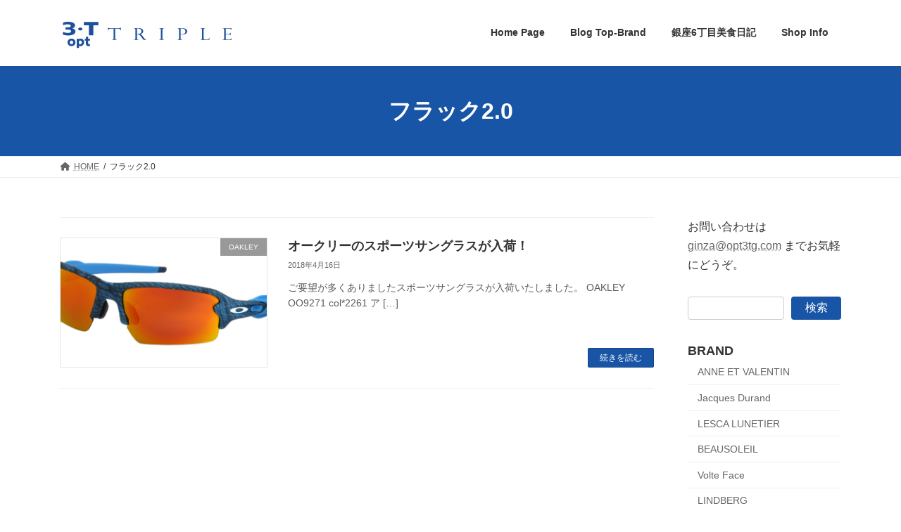

--- FILE ---
content_type: text/html; charset=UTF-8
request_url: https://blog3t.com/tag/%E3%83%95%E3%83%A9%E3%83%83%E3%82%AF2-0
body_size: 14212
content:
<!DOCTYPE html>
<html lang="ja">
<head>
<meta charset="utf-8">
<meta http-equiv="X-UA-Compatible" content="IE=edge">
<meta name="viewport" content="width=device-width, initial-scale=1">
<!-- Google tag (gtag.js) --><script async src="https://www.googletagmanager.com/gtag/js?id=G-ZPBS9RMYSD"></script><script>window.dataLayer = window.dataLayer || [];function gtag(){dataLayer.push(arguments);}gtag('js', new Date());gtag('config', 'G-ZPBS9RMYSD');</script>
<title>フラック2.0 | 3T TRIPLE BLOG*東京銀座のメガネ店</title>
<meta name='robots' content='max-image-preview:large' />
	<style>img:is([sizes="auto" i], [sizes^="auto," i]) { contain-intrinsic-size: 3000px 1500px }</style>
	<link rel="alternate" type="application/rss+xml" title="3T TRIPLE BLOG*東京銀座のメガネ店 &raquo; フィード" href="https://blog3t.com/feed" />
<link rel="alternate" type="application/rss+xml" title="3T TRIPLE BLOG*東京銀座のメガネ店 &raquo; コメントフィード" href="https://blog3t.com/comments/feed" />
<link rel="alternate" type="application/rss+xml" title="3T TRIPLE BLOG*東京銀座のメガネ店 &raquo; フラック2.0 タグのフィード" href="https://blog3t.com/tag/%e3%83%95%e3%83%a9%e3%83%83%e3%82%af2-0/feed" />
<meta name="description" content="フラック2.0 について 3T TRIPLE BLOG*東京銀座のメガネ店 東京銀座の眼鏡店トリプル銀座のブログ。最新入荷情報、銀座のグルメ情報を掲載、オシャレなメガネを銀座より発信" /><script type="text/javascript">
/* <![CDATA[ */
window._wpemojiSettings = {"baseUrl":"https:\/\/s.w.org\/images\/core\/emoji\/16.0.1\/72x72\/","ext":".png","svgUrl":"https:\/\/s.w.org\/images\/core\/emoji\/16.0.1\/svg\/","svgExt":".svg","source":{"concatemoji":"https:\/\/blog3t.com\/wp-includes\/js\/wp-emoji-release.min.js?ver=6.8.3"}};
/*! This file is auto-generated */
!function(s,n){var o,i,e;function c(e){try{var t={supportTests:e,timestamp:(new Date).valueOf()};sessionStorage.setItem(o,JSON.stringify(t))}catch(e){}}function p(e,t,n){e.clearRect(0,0,e.canvas.width,e.canvas.height),e.fillText(t,0,0);var t=new Uint32Array(e.getImageData(0,0,e.canvas.width,e.canvas.height).data),a=(e.clearRect(0,0,e.canvas.width,e.canvas.height),e.fillText(n,0,0),new Uint32Array(e.getImageData(0,0,e.canvas.width,e.canvas.height).data));return t.every(function(e,t){return e===a[t]})}function u(e,t){e.clearRect(0,0,e.canvas.width,e.canvas.height),e.fillText(t,0,0);for(var n=e.getImageData(16,16,1,1),a=0;a<n.data.length;a++)if(0!==n.data[a])return!1;return!0}function f(e,t,n,a){switch(t){case"flag":return n(e,"\ud83c\udff3\ufe0f\u200d\u26a7\ufe0f","\ud83c\udff3\ufe0f\u200b\u26a7\ufe0f")?!1:!n(e,"\ud83c\udde8\ud83c\uddf6","\ud83c\udde8\u200b\ud83c\uddf6")&&!n(e,"\ud83c\udff4\udb40\udc67\udb40\udc62\udb40\udc65\udb40\udc6e\udb40\udc67\udb40\udc7f","\ud83c\udff4\u200b\udb40\udc67\u200b\udb40\udc62\u200b\udb40\udc65\u200b\udb40\udc6e\u200b\udb40\udc67\u200b\udb40\udc7f");case"emoji":return!a(e,"\ud83e\udedf")}return!1}function g(e,t,n,a){var r="undefined"!=typeof WorkerGlobalScope&&self instanceof WorkerGlobalScope?new OffscreenCanvas(300,150):s.createElement("canvas"),o=r.getContext("2d",{willReadFrequently:!0}),i=(o.textBaseline="top",o.font="600 32px Arial",{});return e.forEach(function(e){i[e]=t(o,e,n,a)}),i}function t(e){var t=s.createElement("script");t.src=e,t.defer=!0,s.head.appendChild(t)}"undefined"!=typeof Promise&&(o="wpEmojiSettingsSupports",i=["flag","emoji"],n.supports={everything:!0,everythingExceptFlag:!0},e=new Promise(function(e){s.addEventListener("DOMContentLoaded",e,{once:!0})}),new Promise(function(t){var n=function(){try{var e=JSON.parse(sessionStorage.getItem(o));if("object"==typeof e&&"number"==typeof e.timestamp&&(new Date).valueOf()<e.timestamp+604800&&"object"==typeof e.supportTests)return e.supportTests}catch(e){}return null}();if(!n){if("undefined"!=typeof Worker&&"undefined"!=typeof OffscreenCanvas&&"undefined"!=typeof URL&&URL.createObjectURL&&"undefined"!=typeof Blob)try{var e="postMessage("+g.toString()+"("+[JSON.stringify(i),f.toString(),p.toString(),u.toString()].join(",")+"));",a=new Blob([e],{type:"text/javascript"}),r=new Worker(URL.createObjectURL(a),{name:"wpTestEmojiSupports"});return void(r.onmessage=function(e){c(n=e.data),r.terminate(),t(n)})}catch(e){}c(n=g(i,f,p,u))}t(n)}).then(function(e){for(var t in e)n.supports[t]=e[t],n.supports.everything=n.supports.everything&&n.supports[t],"flag"!==t&&(n.supports.everythingExceptFlag=n.supports.everythingExceptFlag&&n.supports[t]);n.supports.everythingExceptFlag=n.supports.everythingExceptFlag&&!n.supports.flag,n.DOMReady=!1,n.readyCallback=function(){n.DOMReady=!0}}).then(function(){return e}).then(function(){var e;n.supports.everything||(n.readyCallback(),(e=n.source||{}).concatemoji?t(e.concatemoji):e.wpemoji&&e.twemoji&&(t(e.twemoji),t(e.wpemoji)))}))}((window,document),window._wpemojiSettings);
/* ]]> */
</script>
<link rel='stylesheet' id='vkExUnit_common_style-css' href='https://blog3t.com/wp-content/plugins/vk-all-in-one-expansion-unit/assets/css/vkExUnit_style.css?ver=9.112.0.1' type='text/css' media='all' />
<style id='vkExUnit_common_style-inline-css' type='text/css'>
:root {--ver_page_top_button_url:url(https://blog3t.com/wp-content/plugins/vk-all-in-one-expansion-unit/assets/images/to-top-btn-icon.svg);}@font-face {font-weight: normal;font-style: normal;font-family: "vk_sns";src: url("https://blog3t.com/wp-content/plugins/vk-all-in-one-expansion-unit/inc/sns/icons/fonts/vk_sns.eot?-bq20cj");src: url("https://blog3t.com/wp-content/plugins/vk-all-in-one-expansion-unit/inc/sns/icons/fonts/vk_sns.eot?#iefix-bq20cj") format("embedded-opentype"),url("https://blog3t.com/wp-content/plugins/vk-all-in-one-expansion-unit/inc/sns/icons/fonts/vk_sns.woff?-bq20cj") format("woff"),url("https://blog3t.com/wp-content/plugins/vk-all-in-one-expansion-unit/inc/sns/icons/fonts/vk_sns.ttf?-bq20cj") format("truetype"),url("https://blog3t.com/wp-content/plugins/vk-all-in-one-expansion-unit/inc/sns/icons/fonts/vk_sns.svg?-bq20cj#vk_sns") format("svg");}
</style>
<style id='wp-emoji-styles-inline-css' type='text/css'>

	img.wp-smiley, img.emoji {
		display: inline !important;
		border: none !important;
		box-shadow: none !important;
		height: 1em !important;
		width: 1em !important;
		margin: 0 0.07em !important;
		vertical-align: -0.1em !important;
		background: none !important;
		padding: 0 !important;
	}
</style>
<link rel='stylesheet' id='wp-block-library-css' href='https://blog3t.com/wp-includes/css/dist/block-library/style.min.css?ver=6.8.3' type='text/css' media='all' />
<style id='wp-block-library-inline-css' type='text/css'>
/* VK Color Palettes */:root{ --vk-color-primary:#1955a6}:root .has-vk-color-primary-color { color:var(--vk-color-primary); }:root .has-vk-color-primary-background-color { background-color:var(--vk-color-primary); }:root{ --vk-color-primary-dark:#144485}:root .has-vk-color-primary-dark-color { color:var(--vk-color-primary-dark); }:root .has-vk-color-primary-dark-background-color { background-color:var(--vk-color-primary-dark); }:root{ --vk-color-primary-vivid:#1c5eb7}:root .has-vk-color-primary-vivid-color { color:var(--vk-color-primary-vivid); }:root .has-vk-color-primary-vivid-background-color { background-color:var(--vk-color-primary-vivid); }
</style>
<style id='classic-theme-styles-inline-css' type='text/css'>
/*! This file is auto-generated */
.wp-block-button__link{color:#fff;background-color:#32373c;border-radius:9999px;box-shadow:none;text-decoration:none;padding:calc(.667em + 2px) calc(1.333em + 2px);font-size:1.125em}.wp-block-file__button{background:#32373c;color:#fff;text-decoration:none}
</style>
<style id='global-styles-inline-css' type='text/css'>
:root{--wp--preset--aspect-ratio--square: 1;--wp--preset--aspect-ratio--4-3: 4/3;--wp--preset--aspect-ratio--3-4: 3/4;--wp--preset--aspect-ratio--3-2: 3/2;--wp--preset--aspect-ratio--2-3: 2/3;--wp--preset--aspect-ratio--16-9: 16/9;--wp--preset--aspect-ratio--9-16: 9/16;--wp--preset--color--black: #000000;--wp--preset--color--cyan-bluish-gray: #abb8c3;--wp--preset--color--white: #ffffff;--wp--preset--color--pale-pink: #f78da7;--wp--preset--color--vivid-red: #cf2e2e;--wp--preset--color--luminous-vivid-orange: #ff6900;--wp--preset--color--luminous-vivid-amber: #fcb900;--wp--preset--color--light-green-cyan: #7bdcb5;--wp--preset--color--vivid-green-cyan: #00d084;--wp--preset--color--pale-cyan-blue: #8ed1fc;--wp--preset--color--vivid-cyan-blue: #0693e3;--wp--preset--color--vivid-purple: #9b51e0;--wp--preset--gradient--vivid-cyan-blue-to-vivid-purple: linear-gradient(135deg,rgba(6,147,227,1) 0%,rgb(155,81,224) 100%);--wp--preset--gradient--light-green-cyan-to-vivid-green-cyan: linear-gradient(135deg,rgb(122,220,180) 0%,rgb(0,208,130) 100%);--wp--preset--gradient--luminous-vivid-amber-to-luminous-vivid-orange: linear-gradient(135deg,rgba(252,185,0,1) 0%,rgba(255,105,0,1) 100%);--wp--preset--gradient--luminous-vivid-orange-to-vivid-red: linear-gradient(135deg,rgba(255,105,0,1) 0%,rgb(207,46,46) 100%);--wp--preset--gradient--very-light-gray-to-cyan-bluish-gray: linear-gradient(135deg,rgb(238,238,238) 0%,rgb(169,184,195) 100%);--wp--preset--gradient--cool-to-warm-spectrum: linear-gradient(135deg,rgb(74,234,220) 0%,rgb(151,120,209) 20%,rgb(207,42,186) 40%,rgb(238,44,130) 60%,rgb(251,105,98) 80%,rgb(254,248,76) 100%);--wp--preset--gradient--blush-light-purple: linear-gradient(135deg,rgb(255,206,236) 0%,rgb(152,150,240) 100%);--wp--preset--gradient--blush-bordeaux: linear-gradient(135deg,rgb(254,205,165) 0%,rgb(254,45,45) 50%,rgb(107,0,62) 100%);--wp--preset--gradient--luminous-dusk: linear-gradient(135deg,rgb(255,203,112) 0%,rgb(199,81,192) 50%,rgb(65,88,208) 100%);--wp--preset--gradient--pale-ocean: linear-gradient(135deg,rgb(255,245,203) 0%,rgb(182,227,212) 50%,rgb(51,167,181) 100%);--wp--preset--gradient--electric-grass: linear-gradient(135deg,rgb(202,248,128) 0%,rgb(113,206,126) 100%);--wp--preset--gradient--midnight: linear-gradient(135deg,rgb(2,3,129) 0%,rgb(40,116,252) 100%);--wp--preset--gradient--vivid-green-cyan-to-vivid-cyan-blue: linear-gradient(135deg,rgba(0,208,132,1) 0%,rgba(6,147,227,1) 100%);--wp--preset--font-size--small: 14px;--wp--preset--font-size--medium: 20px;--wp--preset--font-size--large: 24px;--wp--preset--font-size--x-large: 42px;--wp--preset--font-size--regular: 16px;--wp--preset--font-size--huge: 36px;--wp--preset--spacing--20: 0.44rem;--wp--preset--spacing--30: 0.67rem;--wp--preset--spacing--40: 1rem;--wp--preset--spacing--50: 1.5rem;--wp--preset--spacing--60: 2.25rem;--wp--preset--spacing--70: 3.38rem;--wp--preset--spacing--80: 5.06rem;--wp--preset--shadow--natural: 6px 6px 9px rgba(0, 0, 0, 0.2);--wp--preset--shadow--deep: 12px 12px 50px rgba(0, 0, 0, 0.4);--wp--preset--shadow--sharp: 6px 6px 0px rgba(0, 0, 0, 0.2);--wp--preset--shadow--outlined: 6px 6px 0px -3px rgba(255, 255, 255, 1), 6px 6px rgba(0, 0, 0, 1);--wp--preset--shadow--crisp: 6px 6px 0px rgba(0, 0, 0, 1);}:where(.is-layout-flex){gap: 0.5em;}:where(.is-layout-grid){gap: 0.5em;}body .is-layout-flex{display: flex;}.is-layout-flex{flex-wrap: wrap;align-items: center;}.is-layout-flex > :is(*, div){margin: 0;}body .is-layout-grid{display: grid;}.is-layout-grid > :is(*, div){margin: 0;}:where(.wp-block-columns.is-layout-flex){gap: 2em;}:where(.wp-block-columns.is-layout-grid){gap: 2em;}:where(.wp-block-post-template.is-layout-flex){gap: 1.25em;}:where(.wp-block-post-template.is-layout-grid){gap: 1.25em;}.has-black-color{color: var(--wp--preset--color--black) !important;}.has-cyan-bluish-gray-color{color: var(--wp--preset--color--cyan-bluish-gray) !important;}.has-white-color{color: var(--wp--preset--color--white) !important;}.has-pale-pink-color{color: var(--wp--preset--color--pale-pink) !important;}.has-vivid-red-color{color: var(--wp--preset--color--vivid-red) !important;}.has-luminous-vivid-orange-color{color: var(--wp--preset--color--luminous-vivid-orange) !important;}.has-luminous-vivid-amber-color{color: var(--wp--preset--color--luminous-vivid-amber) !important;}.has-light-green-cyan-color{color: var(--wp--preset--color--light-green-cyan) !important;}.has-vivid-green-cyan-color{color: var(--wp--preset--color--vivid-green-cyan) !important;}.has-pale-cyan-blue-color{color: var(--wp--preset--color--pale-cyan-blue) !important;}.has-vivid-cyan-blue-color{color: var(--wp--preset--color--vivid-cyan-blue) !important;}.has-vivid-purple-color{color: var(--wp--preset--color--vivid-purple) !important;}.has-black-background-color{background-color: var(--wp--preset--color--black) !important;}.has-cyan-bluish-gray-background-color{background-color: var(--wp--preset--color--cyan-bluish-gray) !important;}.has-white-background-color{background-color: var(--wp--preset--color--white) !important;}.has-pale-pink-background-color{background-color: var(--wp--preset--color--pale-pink) !important;}.has-vivid-red-background-color{background-color: var(--wp--preset--color--vivid-red) !important;}.has-luminous-vivid-orange-background-color{background-color: var(--wp--preset--color--luminous-vivid-orange) !important;}.has-luminous-vivid-amber-background-color{background-color: var(--wp--preset--color--luminous-vivid-amber) !important;}.has-light-green-cyan-background-color{background-color: var(--wp--preset--color--light-green-cyan) !important;}.has-vivid-green-cyan-background-color{background-color: var(--wp--preset--color--vivid-green-cyan) !important;}.has-pale-cyan-blue-background-color{background-color: var(--wp--preset--color--pale-cyan-blue) !important;}.has-vivid-cyan-blue-background-color{background-color: var(--wp--preset--color--vivid-cyan-blue) !important;}.has-vivid-purple-background-color{background-color: var(--wp--preset--color--vivid-purple) !important;}.has-black-border-color{border-color: var(--wp--preset--color--black) !important;}.has-cyan-bluish-gray-border-color{border-color: var(--wp--preset--color--cyan-bluish-gray) !important;}.has-white-border-color{border-color: var(--wp--preset--color--white) !important;}.has-pale-pink-border-color{border-color: var(--wp--preset--color--pale-pink) !important;}.has-vivid-red-border-color{border-color: var(--wp--preset--color--vivid-red) !important;}.has-luminous-vivid-orange-border-color{border-color: var(--wp--preset--color--luminous-vivid-orange) !important;}.has-luminous-vivid-amber-border-color{border-color: var(--wp--preset--color--luminous-vivid-amber) !important;}.has-light-green-cyan-border-color{border-color: var(--wp--preset--color--light-green-cyan) !important;}.has-vivid-green-cyan-border-color{border-color: var(--wp--preset--color--vivid-green-cyan) !important;}.has-pale-cyan-blue-border-color{border-color: var(--wp--preset--color--pale-cyan-blue) !important;}.has-vivid-cyan-blue-border-color{border-color: var(--wp--preset--color--vivid-cyan-blue) !important;}.has-vivid-purple-border-color{border-color: var(--wp--preset--color--vivid-purple) !important;}.has-vivid-cyan-blue-to-vivid-purple-gradient-background{background: var(--wp--preset--gradient--vivid-cyan-blue-to-vivid-purple) !important;}.has-light-green-cyan-to-vivid-green-cyan-gradient-background{background: var(--wp--preset--gradient--light-green-cyan-to-vivid-green-cyan) !important;}.has-luminous-vivid-amber-to-luminous-vivid-orange-gradient-background{background: var(--wp--preset--gradient--luminous-vivid-amber-to-luminous-vivid-orange) !important;}.has-luminous-vivid-orange-to-vivid-red-gradient-background{background: var(--wp--preset--gradient--luminous-vivid-orange-to-vivid-red) !important;}.has-very-light-gray-to-cyan-bluish-gray-gradient-background{background: var(--wp--preset--gradient--very-light-gray-to-cyan-bluish-gray) !important;}.has-cool-to-warm-spectrum-gradient-background{background: var(--wp--preset--gradient--cool-to-warm-spectrum) !important;}.has-blush-light-purple-gradient-background{background: var(--wp--preset--gradient--blush-light-purple) !important;}.has-blush-bordeaux-gradient-background{background: var(--wp--preset--gradient--blush-bordeaux) !important;}.has-luminous-dusk-gradient-background{background: var(--wp--preset--gradient--luminous-dusk) !important;}.has-pale-ocean-gradient-background{background: var(--wp--preset--gradient--pale-ocean) !important;}.has-electric-grass-gradient-background{background: var(--wp--preset--gradient--electric-grass) !important;}.has-midnight-gradient-background{background: var(--wp--preset--gradient--midnight) !important;}.has-small-font-size{font-size: var(--wp--preset--font-size--small) !important;}.has-medium-font-size{font-size: var(--wp--preset--font-size--medium) !important;}.has-large-font-size{font-size: var(--wp--preset--font-size--large) !important;}.has-x-large-font-size{font-size: var(--wp--preset--font-size--x-large) !important;}
:where(.wp-block-post-template.is-layout-flex){gap: 1.25em;}:where(.wp-block-post-template.is-layout-grid){gap: 1.25em;}
:where(.wp-block-columns.is-layout-flex){gap: 2em;}:where(.wp-block-columns.is-layout-grid){gap: 2em;}
:root :where(.wp-block-pullquote){font-size: 1.5em;line-height: 1.6;}
</style>
<link rel='stylesheet' id='contact-form-7-css' href='https://blog3t.com/wp-content/plugins/contact-form-7/includes/css/styles.css?ver=6.1.1' type='text/css' media='all' />
<link rel='stylesheet' id='lightning-common-style-css' href='https://blog3t.com/wp-content/themes/lightning/_g3/assets/css/style.css?ver=15.30.0' type='text/css' media='all' />
<style id='lightning-common-style-inline-css' type='text/css'>
/* Lightning */:root {--vk-color-primary:#1955a6;--vk-color-primary-dark:#144485;--vk-color-primary-vivid:#1c5eb7;--g_nav_main_acc_icon_open_url:url(https://blog3t.com/wp-content/themes/lightning/_g3/inc/vk-mobile-nav/package/images/vk-menu-acc-icon-open-black.svg);--g_nav_main_acc_icon_close_url: url(https://blog3t.com/wp-content/themes/lightning/_g3/inc/vk-mobile-nav/package/images/vk-menu-close-black.svg);--g_nav_sub_acc_icon_open_url: url(https://blog3t.com/wp-content/themes/lightning/_g3/inc/vk-mobile-nav/package/images/vk-menu-acc-icon-open-white.svg);--g_nav_sub_acc_icon_close_url: url(https://blog3t.com/wp-content/themes/lightning/_g3/inc/vk-mobile-nav/package/images/vk-menu-close-white.svg);}
:root{--swiper-navigation-color: #fff;}
html{scroll-padding-top:var(--vk-size-admin-bar);}
/* vk-mobile-nav */:root {--vk-mobile-nav-menu-btn-bg-src: url("https://blog3t.com/wp-content/themes/lightning/_g3/inc/vk-mobile-nav/package/images/vk-menu-btn-black.svg");--vk-mobile-nav-menu-btn-close-bg-src: url("https://blog3t.com/wp-content/themes/lightning/_g3/inc/vk-mobile-nav/package/images/vk-menu-close-black.svg");--vk-menu-acc-icon-open-black-bg-src: url("https://blog3t.com/wp-content/themes/lightning/_g3/inc/vk-mobile-nav/package/images/vk-menu-acc-icon-open-black.svg");--vk-menu-acc-icon-open-white-bg-src: url("https://blog3t.com/wp-content/themes/lightning/_g3/inc/vk-mobile-nav/package/images/vk-menu-acc-icon-open-white.svg");--vk-menu-acc-icon-close-black-bg-src: url("https://blog3t.com/wp-content/themes/lightning/_g3/inc/vk-mobile-nav/package/images/vk-menu-close-black.svg");--vk-menu-acc-icon-close-white-bg-src: url("https://blog3t.com/wp-content/themes/lightning/_g3/inc/vk-mobile-nav/package/images/vk-menu-close-white.svg");}
</style>
<link rel='stylesheet' id='lightning-design-style-css' href='https://blog3t.com/wp-content/themes/lightning/_g3/design-skin/origin3/css/style.css?ver=15.30.0' type='text/css' media='all' />
<style id='lightning-design-style-inline-css' type='text/css'>
.tagcloud a:before { font-family: "Font Awesome 5 Free";content: "\f02b";font-weight: bold; }
</style>
<link rel='stylesheet' id='vk-swiper-style-css' href='https://blog3t.com/wp-content/themes/lightning/vendor/vektor-inc/vk-swiper/src/assets/css/swiper-bundle.min.css?ver=11.0.2' type='text/css' media='all' />
<link rel='stylesheet' id='vk-blog-card-css' href='https://blog3t.com/wp-content/themes/lightning/_g3/inc/vk-wp-oembed-blog-card/package/css/blog-card.css?ver=6.8.3' type='text/css' media='all' />
<link rel='stylesheet' id='veu-cta-css' href='https://blog3t.com/wp-content/plugins/vk-all-in-one-expansion-unit/inc/call-to-action/package/assets/css/style.css?ver=9.112.0.1' type='text/css' media='all' />
<link rel='stylesheet' id='lightning-theme-style-css' href='https://blog3t.com/wp-content/themes/lightning/style.css?ver=15.30.0' type='text/css' media='all' />
<link rel='stylesheet' id='vk-font-awesome-css' href='https://blog3t.com/wp-content/themes/lightning/vendor/vektor-inc/font-awesome-versions/src/versions/6/css/all.min.css?ver=6.4.2' type='text/css' media='all' />
<link rel='stylesheet' id='slb_core-css' href='https://blog3t.com/wp-content/plugins/simple-lightbox/client/css/app.css?ver=2.9.4' type='text/css' media='all' />
<link rel="https://api.w.org/" href="https://blog3t.com/wp-json/" /><link rel="alternate" title="JSON" type="application/json" href="https://blog3t.com/wp-json/wp/v2/tags/3337" /><link rel="EditURI" type="application/rsd+xml" title="RSD" href="https://blog3t.com/xmlrpc.php?rsd" />
<meta name="generator" content="WordPress 6.8.3" />
<!-- [ VK All in One Expansion Unit OGP ] -->
<meta property="og:site_name" content="3T TRIPLE BLOG*東京銀座のメガネ店" />
<meta property="og:url" content="https://blog3t.com/oakley180416" />
<meta property="og:title" content="フラック2.0 | 3T TRIPLE BLOG*東京銀座のメガネ店" />
<meta property="og:description" content="フラック2.0 について 3T TRIPLE BLOG*東京銀座のメガネ店 東京銀座の眼鏡店トリプル銀座のブログ。最新入荷情報、銀座のグルメ情報を掲載、オシャレなメガネを銀座より発信" />
<meta property="og:type" content="article" />
<!-- [ / VK All in One Expansion Unit OGP ] -->
<!-- [ VK All in One Expansion Unit twitter card ] -->
<meta name="twitter:card" content="summary_large_image">
<meta name="twitter:description" content="フラック2.0 について 3T TRIPLE BLOG*東京銀座のメガネ店 東京銀座の眼鏡店トリプル銀座のブログ。最新入荷情報、銀座のグルメ情報を掲載、オシャレなメガネを銀座より発信">
<meta name="twitter:title" content="フラック2.0 | 3T TRIPLE BLOG*東京銀座のメガネ店">
<meta name="twitter:url" content="https://blog3t.com/oakley180416">
	<meta name="twitter:domain" content="blog3t.com">
	<!-- [ / VK All in One Expansion Unit twitter card ] -->
	<link rel="icon" href="https://blog3t.com/images/cropped-4-5-32x32.jpg" sizes="32x32" />
<link rel="icon" href="https://blog3t.com/images/cropped-4-5-192x192.jpg" sizes="192x192" />
<link rel="apple-touch-icon" href="https://blog3t.com/images/cropped-4-5-180x180.jpg" />
<meta name="msapplication-TileImage" content="https://blog3t.com/images/cropped-4-5-270x270.jpg" />
		<style type="text/css">/* VK CSS Customize */.single .page-header{display:none;}body, html{font-family:'ヒラギノ角ゴ ProN','Hiragino Kaku Gothic ProN','メイリオ',Meiryo,'ＭＳ Ｐゴシック','MS PGothic', sans-serif;}div.entry-body span.vk_button_link_txt{padding-top:60px;font-size:1.1em!important;}div.wp-block-column{margin:0 6px 6px 0;}p.vk_button_link_subCaption{padding-top:60px;}h1.entry-title{font-size:1.2em;}h2, h3{font-size:1.2em;}h3.ltg-slide-text-title{font-size:1.1em;font-weight:bold;color:#1955A6!important;}.ltg-slide-text-caption{font-size:0.9em;width:350px;}.media .media-left{width:100%!important;}.relatedPosts_item .media-left{width:128px!important;}@media (min-width:970px){.main-section--col--two{width:76%;}.sub-section--col--two{width:calc(24% - 3em);}h3.ltg-slide-text-title{margin-left:20px;}.ltg-slide-text-caption{width:580px;margin-left:20px;}.media .postList_thumbnail{width:25%!important;}}/* End VK CSS Customize */</style>
			</head>
<body class="archive tag tag-2-0 tag-3337 wp-embed-responsive wp-theme-lightning device-pc fa_v6_css post-type-post">
<a class="skip-link screen-reader-text" href="#main">コンテンツへスキップ</a>
<a class="skip-link screen-reader-text" href="#vk-mobile-nav">ナビゲーションに移動</a>

<header id="site-header" class="site-header site-header--layout--nav-float">
		<div id="site-header-container" class="site-header-container container">

				<div class="site-header-logo">
		<a href="https://blog3t.com/">
			<span><img src="https://blog3t.com/images/triple_logo.gif" alt="3T TRIPLE BLOG*東京銀座のメガネ店" /></span>
		</a>
		</div>

		
		<nav id="global-nav" class="global-nav global-nav--layout--float-right"><ul id="menu-main-menu" class="menu vk-menu-acc global-nav-list nav"><li id="menu-item-1329" class="menu-item menu-item-type-custom menu-item-object-custom"><a target="_blank" href="https://www.opt3t.com"><strong class="global-nav-name">Home Page</strong></a></li>
<li id="menu-item-1335" class="menu-item menu-item-type-custom menu-item-object-custom menu-item-home menu-item-has-children"><a href="https://blog3t.com/"><strong class="global-nav-name">Blog Top-Brand</strong></a>
<ul class="sub-menu">
	<li id="menu-item-36071" class="menu-item menu-item-type-taxonomy menu-item-object-category"><a href="https://blog3t.com/anne_et_valentin">Anne et Valentin</a></li>
	<li id="menu-item-36075" class="menu-item menu-item-type-taxonomy menu-item-object-category"><a href="https://blog3t.com/jacques_durand">Jacques Durand</a></li>
	<li id="menu-item-36076" class="menu-item menu-item-type-taxonomy menu-item-object-category"><a href="https://blog3t.com/lescalunetier">LESCA LUNETIER</a></li>
	<li id="menu-item-36106" class="menu-item menu-item-type-taxonomy menu-item-object-category"><a href="https://blog3t.com/beausoleil">BEAUSOLEIL</a></li>
	<li id="menu-item-36101" class="menu-item menu-item-type-taxonomy menu-item-object-category"><a href="https://blog3t.com/volte_face">Volte Face</a></li>
	<li id="menu-item-36073" class="menu-item menu-item-type-taxonomy menu-item-object-category"><a href="https://blog3t.com/mykita">MYKITA</a></li>
	<li id="menu-item-36074" class="menu-item menu-item-type-taxonomy menu-item-object-category"><a href="https://blog3t.com/lunor">Lunor</a></li>
	<li id="menu-item-36079" class="menu-item menu-item-type-taxonomy menu-item-object-category"><a href="https://blog3t.com/linda-farrow">LINDA FARROW</a></li>
	<li id="menu-item-36077" class="menu-item menu-item-type-taxonomy menu-item-object-category"><a href="https://blog3t.com/cutlerandgross">CUTLER AND GORSS</a></li>
	<li id="menu-item-36087" class="menu-item menu-item-type-taxonomy menu-item-object-category"><a href="https://blog3t.com/tavat-eyewear">TAVAT EYEWEAR</a></li>
	<li id="menu-item-36194" class="menu-item menu-item-type-taxonomy menu-item-object-category"><a href="https://blog3t.com/albert-imstein">Albert I'mStein</a></li>
	<li id="menu-item-36083" class="menu-item menu-item-type-taxonomy menu-item-object-category"><a href="https://blog3t.com/tartoptical">Tart Optical</a></li>
	<li id="menu-item-36078" class="menu-item menu-item-type-taxonomy menu-item-object-category"><a href="https://blog3t.com/thom-browne">Thom Browne</a></li>
	<li id="menu-item-36100" class="menu-item menu-item-type-taxonomy menu-item-object-category"><a href="https://blog3t.com/glco">Garrett Leight</a></li>
	<li id="menu-item-36099" class="menu-item menu-item-type-taxonomy menu-item-object-category"><a href="https://blog3t.com/blakekuwahara">BLAKE KUWAHARA</a></li>
	<li id="menu-item-36105" class="menu-item menu-item-type-taxonomy menu-item-object-category"><a href="https://blog3t.com/bevel">BEVEL</a></li>
	<li id="menu-item-36072" class="menu-item menu-item-type-taxonomy menu-item-object-category"><a href="https://blog3t.com/robert_marc">ROBERT MARC NYC</a></li>
	<li id="menu-item-36102" class="menu-item menu-item-type-taxonomy menu-item-object-category"><a href="https://blog3t.com/komorebieyewear">Komorebi Eyewear</a></li>
	<li id="menu-item-36103" class="menu-item menu-item-type-taxonomy menu-item-object-category"><a href="https://blog3t.com/michel_henau">HENAU</a></li>
	<li id="menu-item-36081" class="menu-item menu-item-type-taxonomy menu-item-object-category"><a href="https://blog3t.com/yellows-plus">Yellows Plus</a></li>
	<li id="menu-item-36082" class="menu-item menu-item-type-taxonomy menu-item-object-category"><a href="https://blog3t.com/eyevan7285">EYEVAN7285</a></li>
	<li id="menu-item-36095" class="menu-item menu-item-type-taxonomy menu-item-object-category"><a href="https://blog3t.com/eyevan">EYEVAN</a></li>
	<li id="menu-item-36098" class="menu-item menu-item-type-taxonomy menu-item-object-category"><a href="https://blog3t.com/factory900retro">FACTORY900 RETRO</a></li>
	<li id="menu-item-36092" class="menu-item menu-item-type-taxonomy menu-item-object-category"><a href="https://blog3t.com/factory900">FACTORY900</a></li>
	<li id="menu-item-36104" class="menu-item menu-item-type-taxonomy menu-item-object-category"><a href="https://blog3t.com/tonysame">TonySame</a></li>
	<li id="menu-item-36093" class="menu-item menu-item-type-taxonomy menu-item-object-category"><a href="https://blog3t.com/concepty">CONCEPT「Y」</a></li>
	<li id="menu-item-36084" class="menu-item menu-item-type-taxonomy menu-item-object-category"><a href="https://blog3t.com/japonism">Japonism</a></li>
	<li id="menu-item-36094" class="menu-item menu-item-type-taxonomy menu-item-object-category"><a href="https://blog3t.com/oporp_propodesign">OPORP</a></li>
	<li id="menu-item-36097" class="menu-item menu-item-type-taxonomy menu-item-object-category"><a href="https://blog3t.com/gosh">GOSH</a></li>
	<li id="menu-item-36112" class="menu-item menu-item-type-taxonomy menu-item-object-category"><a href="https://blog3t.com/takaori">隆織</a></li>
	<li id="menu-item-36096" class="menu-item menu-item-type-taxonomy menu-item-object-category"><a href="https://blog3t.com/chronic">CHRONIC</a></li>
	<li id="menu-item-36089" class="menu-item menu-item-type-taxonomy menu-item-object-category"><a href="https://blog3t.com/dita">DITA</a></li>
	<li id="menu-item-36090" class="menu-item menu-item-type-taxonomy menu-item-object-category"><a href="https://blog3t.com/oliver-peoples">OLIVER PEOPLES</a></li>
	<li id="menu-item-36088" class="menu-item menu-item-type-taxonomy menu-item-object-category"><a href="https://blog3t.com/ic-berlin">ic! berlin</a></li>
	<li id="menu-item-36080" class="menu-item menu-item-type-taxonomy menu-item-object-category"><a href="https://blog3t.com/cartier">Cartier</a></li>
	<li id="menu-item-36107" class="menu-item menu-item-type-taxonomy menu-item-object-category"><a href="https://blog3t.com/tom-ford">TOM FORD</a></li>
	<li id="menu-item-36085" class="menu-item menu-item-type-taxonomy menu-item-object-category"><a href="https://blog3t.com/balmain">BALMAIN</a></li>
	<li id="menu-item-36110" class="menu-item menu-item-type-taxonomy menu-item-object-category"><a href="https://blog3t.com/children">子供用,キッズメガネ</a></li>
	<li id="menu-item-36111" class="menu-item menu-item-type-taxonomy menu-item-object-category"><a href="https://blog3t.com/haneage">跳ね上げメガネ</a></li>
	<li id="menu-item-36091" class="menu-item menu-item-type-taxonomy menu-item-object-category"><a href="https://blog3t.com/gold_k18">18金, べっ甲メガネ</a></li>
	<li id="menu-item-36086" class="menu-item menu-item-type-taxonomy menu-item-object-category"><a href="https://blog3t.com/fuschia_diffuser">Fuschia, Diffuser</a></li>
	<li id="menu-item-36109" class="menu-item menu-item-type-taxonomy menu-item-object-category"><a href="https://blog3t.com/etc">その他</a></li>
</ul>
</li>
<li id="menu-item-36115" class="menu-item menu-item-type-taxonomy menu-item-object-category menu-item-has-children"><a href="https://blog3t.com/ginza_gourmet"><strong class="global-nav-name">銀座6丁目美食日記</strong></a>
<ul class="sub-menu">
	<li id="menu-item-36116" class="menu-item menu-item-type-taxonomy menu-item-object-category"><a href="https://blog3t.com/ginza_gourmet/wasyoku">和食</a></li>
	<li id="menu-item-36118" class="menu-item menu-item-type-taxonomy menu-item-object-category"><a href="https://blog3t.com/ginza_gourmet/wasyoku/japanisecuisine">日本料理, 寿司</a></li>
	<li id="menu-item-36113" class="menu-item menu-item-type-taxonomy menu-item-object-category"><a href="https://blog3t.com/ginza_gourmet/wasyoku/unagi">うなぎ, あなご</a></li>
	<li id="menu-item-36117" class="menu-item menu-item-type-taxonomy menu-item-object-category"><a href="https://blog3t.com/ginza_gourmet/wasyoku/cutlet">とんかつ, 天ぷら</a></li>
	<li id="menu-item-36119" class="menu-item menu-item-type-taxonomy menu-item-object-category"><a href="https://blog3t.com/ginza_gourmet/wasyoku/yakitori">焼鳥, 串揚げ, おでん</a></li>
	<li id="menu-item-36120" class="menu-item menu-item-type-taxonomy menu-item-object-category"><a href="https://blog3t.com/ginza_gourmet/wasyoku/soba">蕎麦, うどん</a></li>
	<li id="menu-item-36127" class="menu-item menu-item-type-taxonomy menu-item-object-category"><a href="https://blog3t.com/ginza_gourmet/izakaya">居酒屋, バー</a></li>
	<li id="menu-item-36122" class="menu-item menu-item-type-taxonomy menu-item-object-category"><a href="https://blog3t.com/ginza_gourmet/french">フレンチ</a></li>
	<li id="menu-item-36123" class="menu-item menu-item-type-taxonomy menu-item-object-category"><a href="https://blog3t.com/ginza_gourmet/italian">イタリアン</a></li>
	<li id="menu-item-36128" class="menu-item menu-item-type-taxonomy menu-item-object-category"><a href="https://blog3t.com/ginza_gourmet/western">洋食, 西洋料理</a></li>
	<li id="menu-item-36126" class="menu-item menu-item-type-taxonomy menu-item-object-category"><a href="https://blog3t.com/ginza_gourmet/steak">鉄板焼き, 焼肉, 肉料理</a></li>
	<li id="menu-item-36124" class="menu-item menu-item-type-taxonomy menu-item-object-category"><a href="https://blog3t.com/ginza_gourmet/chinesecuisine">中華料理, ラーメン</a></li>
	<li id="menu-item-36121" class="menu-item menu-item-type-taxonomy menu-item-object-category"><a href="https://blog3t.com/ginza_gourmet/sweetscafe">スイーツ, カフェ</a></li>
	<li id="menu-item-36125" class="menu-item menu-item-type-taxonomy menu-item-object-category"><a href="https://blog3t.com/ginza_gourmet/curryindian">カレー, インド料理</a></li>
	<li id="menu-item-36114" class="menu-item menu-item-type-taxonomy menu-item-object-category"><a href="https://blog3t.com/ginza_gourmet/international">その他多国籍料理</a></li>
</ul>
</li>
<li id="menu-item-46" class="menu-item menu-item-type-post_type menu-item-object-page"><a href="https://blog3t.com/shop_infomation"><strong class="global-nav-name">Shop Info</strong></a></li>
</ul></nav>	</div>
	</header>



	<div class="page-header"><div class="page-header-inner container">
<h1 class="page-header-title">フラック2.0</h1></div></div><!-- [ /.page-header ] -->

	<!-- [ #breadcrumb ] --><div id="breadcrumb" class="breadcrumb"><div class="container"><ol class="breadcrumb-list" itemscope itemtype="https://schema.org/BreadcrumbList"><li class="breadcrumb-list__item breadcrumb-list__item--home" itemprop="itemListElement" itemscope itemtype="http://schema.org/ListItem"><a href="https://blog3t.com" itemprop="item"><i class="fas fa-fw fa-home"></i><span itemprop="name">HOME</span></a><meta itemprop="position" content="1" /></li><li class="breadcrumb-list__item" itemprop="itemListElement" itemscope itemtype="http://schema.org/ListItem"><span itemprop="name">フラック2.0</span><meta itemprop="position" content="2" /></li></ol></div></div><!-- [ /#breadcrumb ] -->


<div class="site-body">
		<div class="site-body-container container">

		<div class="main-section main-section--col--two" id="main" role="main">
			
			

	
	<div class="post-list vk_posts vk_posts-mainSection">

		<div id="post-18191" class="vk_post vk_post-postType-post media vk_post-col-xs-12 vk_post-col-sm-12 vk_post-col-lg-12 vk_post-btn-display post-18191 post type-post status-publish format-standard has-post-thumbnail hentry category-oakley tag-3336 tag-2-0"><div class="vk_post_imgOuter media-img" style="background-image:url(https://blog3t.com/images/9271_2961-1.jpg)"><a href="https://blog3t.com/oakley180416"><div class="card-img-overlay"><span class="vk_post_imgOuter_singleTermLabel" style="color:#fff;background-color:#999999">OAKLEY</span></div><img src="https://blog3t.com/images/9271_2961-1-500x238.jpg" class="vk_post_imgOuter_img wp-post-image" sizes="(max-width: 500px) 100vw, 500px" /></a></div><!-- [ /.vk_post_imgOuter ] --><div class="vk_post_body media-body"><h5 class="vk_post_title media-title"><a href="https://blog3t.com/oakley180416">オークリーのスポーツサングラスが入荷！</a></h5><div class="vk_post_date media-date published">2018年4月16日</div><p class="vk_post_excerpt media-text">ご要望が多くありましたスポーツサングラスが入荷いたしました。 OAKLEY OO9271 col*2261 ア [&hellip;]</p><div class="vk_post_btnOuter text-right"><a class="btn btn-sm btn-primary vk_post_btn" href="https://blog3t.com/oakley180416">続きを読む</a></div></div><!-- [ /.media-body ] --></div><!-- [ /.media ] -->
	</div><!-- [ /.post-list ] -->


	


					</div><!-- [ /.main-section ] -->

		<div class="sub-section sub-section--col--two">
<aside class="widget widget_block widget_text" id="block-5">
<p>お問い合わせは <a href="mailto:ginza@opt3tg.com?subject=トリプル銀座ブログからのお問い合わせ">ginza@opt3tg.com</a> までお気軽にどうぞ。</p>
</aside><aside class="widget widget_block" id="block-3">
<div class="wp-block-group"><div class="wp-block-group__inner-container is-layout-constrained wp-block-group-is-layout-constrained"><form role="search" method="get" action="https://blog3t.com/" class="wp-block-search__button-outside wp-block-search__text-button wp-block-search"    ><label class="wp-block-search__label screen-reader-text" for="wp-block-search__input-1" >検索</label><div class="wp-block-search__inside-wrapper " ><input class="wp-block-search__input" id="wp-block-search__input-1" placeholder="" value="" type="search" name="s" required /><button aria-label="検索" class="wp-block-search__button wp-element-button" type="submit" >検索</button></div></form></div></div>
</aside><aside class="widget widget_nav_menu" id="nav_menu-3"><h4 class="widget-title sub-section-title">BRAND</h4><div class="menu-side-container"><ul id="menu-side" class="menu"><li id="menu-item-41004" class="menu-item menu-item-type-taxonomy menu-item-object-category menu-item-41004"><a href="https://blog3t.com/anne_et_valentin">ANNE ET VALENTIN</a></li>
<li id="menu-item-41024" class="menu-item menu-item-type-taxonomy menu-item-object-category menu-item-41024"><a href="https://blog3t.com/jacques_durand">Jacques Durand</a></li>
<li id="menu-item-41027" class="menu-item menu-item-type-taxonomy menu-item-object-category menu-item-41027"><a href="https://blog3t.com/lescalunetier">LESCA LUNETIER</a></li>
<li id="menu-item-41007" class="menu-item menu-item-type-taxonomy menu-item-object-category menu-item-41007"><a href="https://blog3t.com/beausoleil">BEAUSOLEIL</a></li>
<li id="menu-item-41042" class="menu-item menu-item-type-taxonomy menu-item-object-category menu-item-41042"><a href="https://blog3t.com/volte_face">Volte Face</a></li>
<li id="menu-item-41029" class="menu-item menu-item-type-taxonomy menu-item-object-category menu-item-41029"><a href="https://blog3t.com/lindberg">LINDBERG</a></li>
<li id="menu-item-41032" class="menu-item menu-item-type-taxonomy menu-item-object-category menu-item-41032"><a href="https://blog3t.com/mykita">MYKITA</a></li>
<li id="menu-item-41030" class="menu-item menu-item-type-taxonomy menu-item-object-category menu-item-41030"><a href="https://blog3t.com/lunor">Lunor</a></li>
<li id="menu-item-41028" class="menu-item menu-item-type-taxonomy menu-item-object-category menu-item-41028"><a href="https://blog3t.com/linda-farrow">Linda Farrow</a></li>
<li id="menu-item-41013" class="menu-item menu-item-type-taxonomy menu-item-object-category menu-item-41013"><a href="https://blog3t.com/cutlerandgross">CUTLER AND GORSS</a></li>
<li id="menu-item-41036" class="menu-item menu-item-type-taxonomy menu-item-object-category menu-item-41036"><a href="https://blog3t.com/tavat-eyewear">TAVAT EYEWEAR</a></li>
<li id="menu-item-41003" class="menu-item menu-item-type-taxonomy menu-item-object-category menu-item-41003"><a href="https://blog3t.com/albert-imstein">Albert I'mStein</a></li>
<li id="menu-item-41035" class="menu-item menu-item-type-taxonomy menu-item-object-category menu-item-41035"><a href="https://blog3t.com/tartoptical">Tart Optical</a></li>
<li id="menu-item-41037" class="menu-item menu-item-type-taxonomy menu-item-object-category menu-item-41037"><a href="https://blog3t.com/thom-browne">Thom Browne</a></li>
<li id="menu-item-41009" class="menu-item menu-item-type-taxonomy menu-item-object-category menu-item-41009"><a href="https://blog3t.com/blakekuwahara">BLAKE KUWAHARA</a></li>
<li id="menu-item-41006" class="menu-item menu-item-type-taxonomy menu-item-object-category menu-item-41006"><a href="https://blog3t.com/barton-perreira">Barton Perreira</a></li>
<li id="menu-item-41020" class="menu-item menu-item-type-taxonomy menu-item-object-category menu-item-41020"><a href="https://blog3t.com/glco">Garrett Leight</a></li>
<li id="menu-item-41008" class="menu-item menu-item-type-taxonomy menu-item-object-category menu-item-41008"><a href="https://blog3t.com/bevel">BEVEL</a></li>
<li id="menu-item-41034" class="menu-item menu-item-type-taxonomy menu-item-object-category menu-item-41034"><a href="https://blog3t.com/robert_marc">ROBERT MARC NYC</a></li>
<li id="menu-item-41026" class="menu-item menu-item-type-taxonomy menu-item-object-category menu-item-41026"><a href="https://blog3t.com/komorebieyewear">Komorebi Eyewear</a></li>
<li id="menu-item-41022" class="menu-item menu-item-type-taxonomy menu-item-object-category menu-item-41022"><a href="https://blog3t.com/michel_henau">HENAU</a></li>
<li id="menu-item-41041" class="menu-item menu-item-type-taxonomy menu-item-object-category menu-item-41041"><a href="https://blog3t.com/veronika-wildgruber">Veronika Wildgruber</a></li>
<li id="menu-item-41043" class="menu-item menu-item-type-taxonomy menu-item-object-category menu-item-41043"><a href="https://blog3t.com/yellows-plus">Yellows Plus</a></li>
<li id="menu-item-41016" class="menu-item menu-item-type-taxonomy menu-item-object-category menu-item-41016"><a href="https://blog3t.com/eyevan7285">EYEVAN7285</a></li>
<li id="menu-item-41015" class="menu-item menu-item-type-taxonomy menu-item-object-category menu-item-41015"><a href="https://blog3t.com/eyevan">EYEVAN</a></li>
<li id="menu-item-41018" class="menu-item menu-item-type-taxonomy menu-item-object-category menu-item-41018"><a href="https://blog3t.com/factory900retro">FACTORY900 RETRO</a></li>
<li id="menu-item-41017" class="menu-item menu-item-type-taxonomy menu-item-object-category menu-item-41017"><a href="https://blog3t.com/factory900">FACTORY900</a></li>
<li id="menu-item-41012" class="menu-item menu-item-type-taxonomy menu-item-object-category menu-item-41012"><a href="https://blog3t.com/concepty">CONCEPT「Y」</a></li>
<li id="menu-item-41025" class="menu-item menu-item-type-taxonomy menu-item-object-category menu-item-41025"><a href="https://blog3t.com/japonism">Japonism</a></li>
<li id="menu-item-41047" class="menu-item menu-item-type-taxonomy menu-item-object-category menu-item-41047"><a href="https://blog3t.com/%e6%b0%b4%e5%b3%b6%e7%9c%bc%e9%8f%a1">水島眼鏡</a></li>
<li id="menu-item-41021" class="menu-item menu-item-type-taxonomy menu-item-object-category menu-item-41021"><a href="https://blog3t.com/gosh">GOSH</a></li>
<li id="menu-item-41039" class="menu-item menu-item-type-taxonomy menu-item-object-category menu-item-41039"><a href="https://blog3t.com/tonysame">TonySame</a></li>
<li id="menu-item-41011" class="menu-item menu-item-type-taxonomy menu-item-object-category menu-item-41011"><a href="https://blog3t.com/chronic">CHRONIC</a></li>
<li id="menu-item-41065" class="menu-item menu-item-type-taxonomy menu-item-object-category menu-item-41065"><a href="https://blog3t.com/takaori">隆織</a></li>
<li id="menu-item-41046" class="menu-item menu-item-type-taxonomy menu-item-object-category menu-item-41046"><a href="https://blog3t.com/children">子供用,キッズメガネ</a></li>
<li id="menu-item-41048" class="menu-item menu-item-type-taxonomy menu-item-object-category menu-item-41048"><a href="https://blog3t.com/haneage">跳ね上げメガネ</a></li>
<li id="menu-item-41002" class="menu-item menu-item-type-taxonomy menu-item-object-category menu-item-41002"><a href="https://blog3t.com/gold_k18">18金,K18,ゴールド,べっ甲</a></li>
<li id="menu-item-41019" class="menu-item menu-item-type-taxonomy menu-item-object-category menu-item-41019"><a href="https://blog3t.com/fuschia_diffuser">Fuschia, Diffuser</a></li>
<li id="menu-item-41014" class="menu-item menu-item-type-taxonomy menu-item-object-category menu-item-41014"><a href="https://blog3t.com/dita">DITA</a></li>
<li id="menu-item-41023" class="menu-item menu-item-type-taxonomy menu-item-object-category menu-item-41023"><a href="https://blog3t.com/ic-berlin">ic! berlin</a></li>
<li id="menu-item-41010" class="menu-item menu-item-type-taxonomy menu-item-object-category menu-item-41010"><a href="https://blog3t.com/cartier">Cartier</a></li>
<li id="menu-item-41031" class="menu-item menu-item-type-taxonomy menu-item-object-category menu-item-41031"><a href="https://blog3t.com/mauijim">MAUI JIM</a></li>
<li id="menu-item-41033" class="menu-item menu-item-type-taxonomy menu-item-object-category menu-item-41033"><a href="https://blog3t.com/oliver-peoples">OLIVER PEOPLES</a></li>
<li id="menu-item-41038" class="menu-item menu-item-type-taxonomy menu-item-object-category menu-item-41038"><a href="https://blog3t.com/tom-ford">TOM FORD</a></li>
<li id="menu-item-41005" class="menu-item menu-item-type-taxonomy menu-item-object-category menu-item-41005"><a href="https://blog3t.com/balmain">BALMAIN</a></li>
<li id="menu-item-41040" class="menu-item menu-item-type-taxonomy menu-item-object-category menu-item-41040"><a href="https://blog3t.com/valentino">VALENTINO</a></li>
<li id="menu-item-41044" class="menu-item menu-item-type-taxonomy menu-item-object-category menu-item-41044"><a href="https://blog3t.com/etc">その他</a></li>
<li id="menu-item-41045" class="menu-item menu-item-type-taxonomy menu-item-object-category menu-item-41045"><a href="https://blog3t.com/%e3%83%ac%e3%83%b3%e3%82%ba%e3%81%ab%e3%81%a4%e3%81%84%e3%81%a6">レンズについて</a></li>
<li id="menu-item-41049" class="menu-item menu-item-type-taxonomy menu-item-object-category menu-item-has-children menu-item-41049"><a href="https://blog3t.com/ginza_gourmet">銀座6丁目美食日記</a>
<ul class="sub-menu">
	<li id="menu-item-41056" class="menu-item menu-item-type-taxonomy menu-item-object-category menu-item-has-children menu-item-41056"><a href="https://blog3t.com/ginza_gourmet/wasyoku">和食</a>
	<ul class="sub-menu">
		<li id="menu-item-41057" class="menu-item menu-item-type-taxonomy menu-item-object-category menu-item-41057"><a href="https://blog3t.com/ginza_gourmet/wasyoku/unagi">うなぎ, あなご</a></li>
		<li id="menu-item-41058" class="menu-item menu-item-type-taxonomy menu-item-object-category menu-item-41058"><a href="https://blog3t.com/ginza_gourmet/wasyoku/cutlet">とんかつ, 天ぷら</a></li>
		<li id="menu-item-41059" class="menu-item menu-item-type-taxonomy menu-item-object-category menu-item-41059"><a href="https://blog3t.com/ginza_gourmet/wasyoku/japanisecuisine">日本料理, 寿司</a></li>
		<li id="menu-item-41060" class="menu-item menu-item-type-taxonomy menu-item-object-category menu-item-41060"><a href="https://blog3t.com/ginza_gourmet/wasyoku/yakitori">焼鳥, 串揚げ, おでん</a></li>
		<li id="menu-item-41061" class="menu-item menu-item-type-taxonomy menu-item-object-category menu-item-41061"><a href="https://blog3t.com/ginza_gourmet/wasyoku/soba">蕎麦, うどん</a></li>
	</ul>
</li>
	<li id="menu-item-41051" class="menu-item menu-item-type-taxonomy menu-item-object-category menu-item-41051"><a href="https://blog3t.com/ginza_gourmet/italian">イタリアン</a></li>
	<li id="menu-item-41054" class="menu-item menu-item-type-taxonomy menu-item-object-category menu-item-41054"><a href="https://blog3t.com/ginza_gourmet/french">フレンチ</a></li>
	<li id="menu-item-41063" class="menu-item menu-item-type-taxonomy menu-item-object-category menu-item-41063"><a href="https://blog3t.com/ginza_gourmet/western">洋食, 西洋料理</a></li>
	<li id="menu-item-41055" class="menu-item menu-item-type-taxonomy menu-item-object-category menu-item-41055"><a href="https://blog3t.com/ginza_gourmet/chinesecuisine">中華料理, ラーメン</a></li>
	<li id="menu-item-41064" class="menu-item menu-item-type-taxonomy menu-item-object-category menu-item-41064"><a href="https://blog3t.com/ginza_gourmet/steak">鉄板焼き, 焼肉, 肉料理</a></li>
	<li id="menu-item-41052" class="menu-item menu-item-type-taxonomy menu-item-object-category menu-item-41052"><a href="https://blog3t.com/ginza_gourmet/curryindian">カレー, インド料理</a></li>
	<li id="menu-item-41053" class="menu-item menu-item-type-taxonomy menu-item-object-category menu-item-41053"><a href="https://blog3t.com/ginza_gourmet/sweetscafe">スイーツ, カフェ</a></li>
	<li id="menu-item-41062" class="menu-item menu-item-type-taxonomy menu-item-object-category menu-item-41062"><a href="https://blog3t.com/ginza_gourmet/izakaya">居酒屋, バー</a></li>
	<li id="menu-item-41050" class="menu-item menu-item-type-taxonomy menu-item-object-category menu-item-41050"><a href="https://blog3t.com/ginza_gourmet/international">その他多国籍料理</a></li>
</ul>
</li>
</ul></div></aside><aside class="widget widget_vkexunit_post_list" id="vkexunit_post_list-2"><div class="veu_postList pt_0"><h4 class="widget-title sub-section-title">Recent Posts</h4><div class="postList postList_miniThumb">
<div class="postList_item" id="post-41922">
				<div class="postList_thumbnail">
		<a href="https://blog3t.com/mykita-noomi-%e6%9c%89%e6%a9%9f%e7%9a%84%e3%81%aa%e3%83%95%e3%82%a9%e3%83%ab%e3%83%a0%e3%81%ae%e3%82%aa%e3%83%bc%e3%83%90%e3%83%ab%e3%83%95%e3%83%ac%e3%83%bc%e3%83%a0">
			<img width="96" height="96" src="https://blog3t.com/images/noomi778_8.webp" class="attachment-thumbnail size-thumbnail wp-post-image" alt="MYKITA NOOMI col.778" decoding="async" loading="lazy" srcset="https://blog3t.com/images/noomi778_8.webp 1000w, https://blog3t.com/images/noomi778_8-300x300.webp 300w, https://blog3t.com/images/noomi778_8-768x768.webp 768w, https://blog3t.com/images/noomi778_8-120x120.webp 120w" sizes="auto, (max-width: 96px) 100vw, 96px" />		</a>
		</div><!-- [ /.postList_thumbnail ] -->
		<div class="postList_body">
		<div class="postList_title entry-title"><a href="https://blog3t.com/mykita-noomi-%e6%9c%89%e6%a9%9f%e7%9a%84%e3%81%aa%e3%83%95%e3%82%a9%e3%83%ab%e3%83%a0%e3%81%ae%e3%82%aa%e3%83%bc%e3%83%90%e3%83%ab%e3%83%95%e3%83%ac%e3%83%bc%e3%83%a0">MYKITA NOOMI 有機的なフォルムのオーバルフレーム</a></div><div class="published postList_date postList_meta_items">2026年1月21日</div>	</div><!-- [ /.postList_body ] -->
</div>
		
<div class="postList_item" id="post-41915">
				<div class="postList_thumbnail">
		<a href="https://blog3t.com/margret260117">
			<img width="96" height="96" src="https://blog3t.com/images/margret_splgolsmt9.webp" class="attachment-thumbnail size-thumbnail wp-post-image" alt="Barton Perreira Margret col.SPL/GOL/SMT" decoding="async" loading="lazy" srcset="https://blog3t.com/images/margret_splgolsmt9.webp 1000w, https://blog3t.com/images/margret_splgolsmt9-300x300.webp 300w, https://blog3t.com/images/margret_splgolsmt9-768x768.webp 768w, https://blog3t.com/images/margret_splgolsmt9-120x120.webp 120w" sizes="auto, (max-width: 96px) 100vw, 96px" />		</a>
		</div><!-- [ /.postList_thumbnail ] -->
		<div class="postList_body">
		<div class="postList_title entry-title"><a href="https://blog3t.com/margret260117">Barton Perreira Margret 個性的でラグジュアリーな最新サングラス</a></div><div class="published postList_date postList_meta_items">2026年1月17日</div>	</div><!-- [ /.postList_body ] -->
</div>
		
<div class="postList_item" id="post-41910">
				<div class="postList_thumbnail">
		<a href="https://blog3t.com/sc525supernova260112">
			<img width="96" height="96" src="https://blog3t.com/images/sc525_bch6.webp" class="attachment-thumbnail size-thumbnail wp-post-image" alt="TAVAT SC525 Supernova col.BCH Black Chrome" decoding="async" loading="lazy" srcset="https://blog3t.com/images/sc525_bch6.webp 1000w, https://blog3t.com/images/sc525_bch6-300x300.webp 300w, https://blog3t.com/images/sc525_bch6-768x768.webp 768w, https://blog3t.com/images/sc525_bch6-120x120.webp 120w" sizes="auto, (max-width: 96px) 100vw, 96px" />		</a>
		</div><!-- [ /.postList_thumbnail ] -->
		<div class="postList_body">
		<div class="postList_title entry-title"><a href="https://blog3t.com/sc525supernova260112">TAVAT SC525 Supernova ハーフリムなアビエーターフレーム</a></div><div class="published postList_date postList_meta_items">2026年1月12日</div>	</div><!-- [ /.postList_body ] -->
</div>
		
<div class="postList_item" id="post-41901">
				<div class="postList_thumbnail">
		<a href="https://blog3t.com/eyevan-danforth260107">
			<img width="96" height="96" src="https://blog3t.com/images/danforth49sun_tort5.webp" class="attachment-thumbnail size-thumbnail wp-post-image" alt="EYEVAN Danforth SUN(49) col.TORT" decoding="async" loading="lazy" srcset="https://blog3t.com/images/danforth49sun_tort5.webp 1000w, https://blog3t.com/images/danforth49sun_tort5-300x300.webp 300w, https://blog3t.com/images/danforth49sun_tort5-768x768.webp 768w, https://blog3t.com/images/danforth49sun_tort5-120x120.webp 120w" sizes="auto, (max-width: 96px) 100vw, 96px" />		</a>
		</div><!-- [ /.postList_thumbnail ] -->
		<div class="postList_body">
		<div class="postList_title entry-title"><a href="https://blog3t.com/eyevan-danforth260107">EYEVAN Danforth(49) 定番コンビネーションフレームがサイズアップして再登場</a></div><div class="published postList_date postList_meta_items">2026年1月7日</div>	</div><!-- [ /.postList_body ] -->
</div>
		
<div class="postList_item" id="post-41895">
				<div class="postList_thumbnail">
		<a href="https://blog3t.com/foster260102">
			<img width="96" height="96" src="https://blog3t.com/images/foster24b22_2.webp" class="attachment-thumbnail size-thumbnail wp-post-image" alt="Anne et Valentin FOSTER col.24B22" decoding="async" loading="lazy" srcset="https://blog3t.com/images/foster24b22_2.webp 1000w, https://blog3t.com/images/foster24b22_2-300x300.webp 300w, https://blog3t.com/images/foster24b22_2-768x768.webp 768w, https://blog3t.com/images/foster24b22_2-120x120.webp 120w" sizes="auto, (max-width: 96px) 100vw, 96px" />		</a>
		</div><!-- [ /.postList_thumbnail ] -->
		<div class="postList_body">
		<div class="postList_title entry-title"><a href="https://blog3t.com/foster260102">Anne et Valentin FOSTER 超ベーシックな最新モデルが入荷</a></div><div class="published postList_date postList_meta_items">2026年1月2日</div>	</div><!-- [ /.postList_body ] -->
</div>
		
<div class="postList_item" id="post-41887">
				<div class="postList_thumbnail">
		<a href="https://blog3t.com/perkins-janeway251230">
			<img width="96" height="96" src="https://blog3t.com/images/perkins_bhg9.webp" class="attachment-thumbnail size-thumbnail wp-post-image" alt="BLAKE KUWAHARA Perkins col.Brown Horn Gradient" decoding="async" loading="lazy" srcset="https://blog3t.com/images/perkins_bhg9.webp 1000w, https://blog3t.com/images/perkins_bhg9-300x300.webp 300w, https://blog3t.com/images/perkins_bhg9-768x768.webp 768w, https://blog3t.com/images/perkins_bhg9-120x120.webp 120w" sizes="auto, (max-width: 96px) 100vw, 96px" />		</a>
		</div><!-- [ /.postList_thumbnail ] -->
		<div class="postList_body">
		<div class="postList_title entry-title"><a href="https://blog3t.com/perkins-janeway251230">BLAKE KUWAHARA Perkins, Janeway 最新モデルが色々入荷しました</a></div><div class="published postList_date postList_meta_items">2025年12月30日</div>	</div><!-- [ /.postList_body ] -->
</div>
		</div></div></aside> </div><!-- [ /.sub-section ] -->

	</div><!-- [ /.site-body-container ] -->

	
</div><!-- [ /.site-body ] -->


<footer class="site-footer">

		
		
	
	<div class="container site-footer-copyright">
			<p>Copyright &copy; 3T TRIPLE BLOG*東京銀座のメガネ店 All Rights Reserved.</p><p>Powered by <a href="https://wordpress.org/">WordPress</a> with <a href="https://wordpress.org/themes/lightning/" target="_blank" title="Free WordPress Theme Lightning">Lightning Theme</a> &amp; <a href="https://wordpress.org/plugins/vk-all-in-one-expansion-unit/" target="_blank">VK All in One Expansion Unit</a></p>	</div>
</footer> 
<div id="vk-mobile-nav-menu-btn" class="vk-mobile-nav-menu-btn">メニュー</div><div class="vk-mobile-nav vk-mobile-nav-drop-in" id="vk-mobile-nav"><nav class="vk-mobile-nav-menu-outer" role="navigation"><ul id="menu-main-menu-1" class="vk-menu-acc menu"><li id="menu-item-1329" class="menu-item menu-item-type-custom menu-item-object-custom menu-item-1329"><a target="_blank" href="https://www.opt3t.com">Home Page</a></li>
<li id="menu-item-1335" class="menu-item menu-item-type-custom menu-item-object-custom menu-item-home menu-item-has-children menu-item-1335"><a href="https://blog3t.com/">Blog Top-Brand</a>
<ul class="sub-menu">
	<li id="menu-item-36071" class="menu-item menu-item-type-taxonomy menu-item-object-category menu-item-36071"><a href="https://blog3t.com/anne_et_valentin">Anne et Valentin</a></li>
	<li id="menu-item-36075" class="menu-item menu-item-type-taxonomy menu-item-object-category menu-item-36075"><a href="https://blog3t.com/jacques_durand">Jacques Durand</a></li>
	<li id="menu-item-36076" class="menu-item menu-item-type-taxonomy menu-item-object-category menu-item-36076"><a href="https://blog3t.com/lescalunetier">LESCA LUNETIER</a></li>
	<li id="menu-item-36106" class="menu-item menu-item-type-taxonomy menu-item-object-category menu-item-36106"><a href="https://blog3t.com/beausoleil">BEAUSOLEIL</a></li>
	<li id="menu-item-36101" class="menu-item menu-item-type-taxonomy menu-item-object-category menu-item-36101"><a href="https://blog3t.com/volte_face">Volte Face</a></li>
	<li id="menu-item-36073" class="menu-item menu-item-type-taxonomy menu-item-object-category menu-item-36073"><a href="https://blog3t.com/mykita">MYKITA</a></li>
	<li id="menu-item-36074" class="menu-item menu-item-type-taxonomy menu-item-object-category menu-item-36074"><a href="https://blog3t.com/lunor">Lunor</a></li>
	<li id="menu-item-36079" class="menu-item menu-item-type-taxonomy menu-item-object-category menu-item-36079"><a href="https://blog3t.com/linda-farrow">LINDA FARROW</a></li>
	<li id="menu-item-36077" class="menu-item menu-item-type-taxonomy menu-item-object-category menu-item-36077"><a href="https://blog3t.com/cutlerandgross">CUTLER AND GORSS</a></li>
	<li id="menu-item-36087" class="menu-item menu-item-type-taxonomy menu-item-object-category menu-item-36087"><a href="https://blog3t.com/tavat-eyewear">TAVAT EYEWEAR</a></li>
	<li id="menu-item-36194" class="menu-item menu-item-type-taxonomy menu-item-object-category menu-item-36194"><a href="https://blog3t.com/albert-imstein">Albert I'mStein</a></li>
	<li id="menu-item-36083" class="menu-item menu-item-type-taxonomy menu-item-object-category menu-item-36083"><a href="https://blog3t.com/tartoptical">Tart Optical</a></li>
	<li id="menu-item-36078" class="menu-item menu-item-type-taxonomy menu-item-object-category menu-item-36078"><a href="https://blog3t.com/thom-browne">Thom Browne</a></li>
	<li id="menu-item-36100" class="menu-item menu-item-type-taxonomy menu-item-object-category menu-item-36100"><a href="https://blog3t.com/glco">Garrett Leight</a></li>
	<li id="menu-item-36099" class="menu-item menu-item-type-taxonomy menu-item-object-category menu-item-36099"><a href="https://blog3t.com/blakekuwahara">BLAKE KUWAHARA</a></li>
	<li id="menu-item-36105" class="menu-item menu-item-type-taxonomy menu-item-object-category menu-item-36105"><a href="https://blog3t.com/bevel">BEVEL</a></li>
	<li id="menu-item-36072" class="menu-item menu-item-type-taxonomy menu-item-object-category menu-item-36072"><a href="https://blog3t.com/robert_marc">ROBERT MARC NYC</a></li>
	<li id="menu-item-36102" class="menu-item menu-item-type-taxonomy menu-item-object-category menu-item-36102"><a href="https://blog3t.com/komorebieyewear">Komorebi Eyewear</a></li>
	<li id="menu-item-36103" class="menu-item menu-item-type-taxonomy menu-item-object-category menu-item-36103"><a href="https://blog3t.com/michel_henau">HENAU</a></li>
	<li id="menu-item-36081" class="menu-item menu-item-type-taxonomy menu-item-object-category menu-item-36081"><a href="https://blog3t.com/yellows-plus">Yellows Plus</a></li>
	<li id="menu-item-36082" class="menu-item menu-item-type-taxonomy menu-item-object-category menu-item-36082"><a href="https://blog3t.com/eyevan7285">EYEVAN7285</a></li>
	<li id="menu-item-36095" class="menu-item menu-item-type-taxonomy menu-item-object-category menu-item-36095"><a href="https://blog3t.com/eyevan">EYEVAN</a></li>
	<li id="menu-item-36098" class="menu-item menu-item-type-taxonomy menu-item-object-category menu-item-36098"><a href="https://blog3t.com/factory900retro">FACTORY900 RETRO</a></li>
	<li id="menu-item-36092" class="menu-item menu-item-type-taxonomy menu-item-object-category menu-item-36092"><a href="https://blog3t.com/factory900">FACTORY900</a></li>
	<li id="menu-item-36104" class="menu-item menu-item-type-taxonomy menu-item-object-category menu-item-36104"><a href="https://blog3t.com/tonysame">TonySame</a></li>
	<li id="menu-item-36093" class="menu-item menu-item-type-taxonomy menu-item-object-category menu-item-36093"><a href="https://blog3t.com/concepty">CONCEPT「Y」</a></li>
	<li id="menu-item-36084" class="menu-item menu-item-type-taxonomy menu-item-object-category menu-item-36084"><a href="https://blog3t.com/japonism">Japonism</a></li>
	<li id="menu-item-36094" class="menu-item menu-item-type-taxonomy menu-item-object-category menu-item-36094"><a href="https://blog3t.com/oporp_propodesign">OPORP</a></li>
	<li id="menu-item-36097" class="menu-item menu-item-type-taxonomy menu-item-object-category menu-item-36097"><a href="https://blog3t.com/gosh">GOSH</a></li>
	<li id="menu-item-36112" class="menu-item menu-item-type-taxonomy menu-item-object-category menu-item-36112"><a href="https://blog3t.com/takaori">隆織</a></li>
	<li id="menu-item-36096" class="menu-item menu-item-type-taxonomy menu-item-object-category menu-item-36096"><a href="https://blog3t.com/chronic">CHRONIC</a></li>
	<li id="menu-item-36089" class="menu-item menu-item-type-taxonomy menu-item-object-category menu-item-36089"><a href="https://blog3t.com/dita">DITA</a></li>
	<li id="menu-item-36090" class="menu-item menu-item-type-taxonomy menu-item-object-category menu-item-36090"><a href="https://blog3t.com/oliver-peoples">OLIVER PEOPLES</a></li>
	<li id="menu-item-36088" class="menu-item menu-item-type-taxonomy menu-item-object-category menu-item-36088"><a href="https://blog3t.com/ic-berlin">ic! berlin</a></li>
	<li id="menu-item-36080" class="menu-item menu-item-type-taxonomy menu-item-object-category menu-item-36080"><a href="https://blog3t.com/cartier">Cartier</a></li>
	<li id="menu-item-36107" class="menu-item menu-item-type-taxonomy menu-item-object-category menu-item-36107"><a href="https://blog3t.com/tom-ford">TOM FORD</a></li>
	<li id="menu-item-36085" class="menu-item menu-item-type-taxonomy menu-item-object-category menu-item-36085"><a href="https://blog3t.com/balmain">BALMAIN</a></li>
	<li id="menu-item-36110" class="menu-item menu-item-type-taxonomy menu-item-object-category menu-item-36110"><a href="https://blog3t.com/children">子供用,キッズメガネ</a></li>
	<li id="menu-item-36111" class="menu-item menu-item-type-taxonomy menu-item-object-category menu-item-36111"><a href="https://blog3t.com/haneage">跳ね上げメガネ</a></li>
	<li id="menu-item-36091" class="menu-item menu-item-type-taxonomy menu-item-object-category menu-item-36091"><a href="https://blog3t.com/gold_k18">18金, べっ甲メガネ</a></li>
	<li id="menu-item-36086" class="menu-item menu-item-type-taxonomy menu-item-object-category menu-item-36086"><a href="https://blog3t.com/fuschia_diffuser">Fuschia, Diffuser</a></li>
	<li id="menu-item-36109" class="menu-item menu-item-type-taxonomy menu-item-object-category menu-item-36109"><a href="https://blog3t.com/etc">その他</a></li>
</ul>
</li>
<li id="menu-item-36115" class="menu-item menu-item-type-taxonomy menu-item-object-category menu-item-has-children menu-item-36115"><a href="https://blog3t.com/ginza_gourmet">銀座6丁目美食日記</a>
<ul class="sub-menu">
	<li id="menu-item-36116" class="menu-item menu-item-type-taxonomy menu-item-object-category menu-item-36116"><a href="https://blog3t.com/ginza_gourmet/wasyoku">和食</a></li>
	<li id="menu-item-36118" class="menu-item menu-item-type-taxonomy menu-item-object-category menu-item-36118"><a href="https://blog3t.com/ginza_gourmet/wasyoku/japanisecuisine">日本料理, 寿司</a></li>
	<li id="menu-item-36113" class="menu-item menu-item-type-taxonomy menu-item-object-category menu-item-36113"><a href="https://blog3t.com/ginza_gourmet/wasyoku/unagi">うなぎ, あなご</a></li>
	<li id="menu-item-36117" class="menu-item menu-item-type-taxonomy menu-item-object-category menu-item-36117"><a href="https://blog3t.com/ginza_gourmet/wasyoku/cutlet">とんかつ, 天ぷら</a></li>
	<li id="menu-item-36119" class="menu-item menu-item-type-taxonomy menu-item-object-category menu-item-36119"><a href="https://blog3t.com/ginza_gourmet/wasyoku/yakitori">焼鳥, 串揚げ, おでん</a></li>
	<li id="menu-item-36120" class="menu-item menu-item-type-taxonomy menu-item-object-category menu-item-36120"><a href="https://blog3t.com/ginza_gourmet/wasyoku/soba">蕎麦, うどん</a></li>
	<li id="menu-item-36127" class="menu-item menu-item-type-taxonomy menu-item-object-category menu-item-36127"><a href="https://blog3t.com/ginza_gourmet/izakaya">居酒屋, バー</a></li>
	<li id="menu-item-36122" class="menu-item menu-item-type-taxonomy menu-item-object-category menu-item-36122"><a href="https://blog3t.com/ginza_gourmet/french">フレンチ</a></li>
	<li id="menu-item-36123" class="menu-item menu-item-type-taxonomy menu-item-object-category menu-item-36123"><a href="https://blog3t.com/ginza_gourmet/italian">イタリアン</a></li>
	<li id="menu-item-36128" class="menu-item menu-item-type-taxonomy menu-item-object-category menu-item-36128"><a href="https://blog3t.com/ginza_gourmet/western">洋食, 西洋料理</a></li>
	<li id="menu-item-36126" class="menu-item menu-item-type-taxonomy menu-item-object-category menu-item-36126"><a href="https://blog3t.com/ginza_gourmet/steak">鉄板焼き, 焼肉, 肉料理</a></li>
	<li id="menu-item-36124" class="menu-item menu-item-type-taxonomy menu-item-object-category menu-item-36124"><a href="https://blog3t.com/ginza_gourmet/chinesecuisine">中華料理, ラーメン</a></li>
	<li id="menu-item-36121" class="menu-item menu-item-type-taxonomy menu-item-object-category menu-item-36121"><a href="https://blog3t.com/ginza_gourmet/sweetscafe">スイーツ, カフェ</a></li>
	<li id="menu-item-36125" class="menu-item menu-item-type-taxonomy menu-item-object-category menu-item-36125"><a href="https://blog3t.com/ginza_gourmet/curryindian">カレー, インド料理</a></li>
	<li id="menu-item-36114" class="menu-item menu-item-type-taxonomy menu-item-object-category menu-item-36114"><a href="https://blog3t.com/ginza_gourmet/international">その他多国籍料理</a></li>
</ul>
</li>
<li id="menu-item-46" class="menu-item menu-item-type-post_type menu-item-object-page menu-item-46"><a href="https://blog3t.com/shop_infomation">Shop Info</a></li>
</ul></nav></div>
<script type="speculationrules">
{"prefetch":[{"source":"document","where":{"and":[{"href_matches":"\/*"},{"not":{"href_matches":["\/wp-*.php","\/wp-admin\/*","\/images\/*","\/wp-content\/*","\/wp-content\/plugins\/*","\/wp-content\/themes\/lightning\/*","\/wp-content\/themes\/lightning\/_g3\/*","\/*\\?(.+)"]}},{"not":{"selector_matches":"a[rel~=\"nofollow\"]"}},{"not":{"selector_matches":".no-prefetch, .no-prefetch a"}}]},"eagerness":"conservative"}]}
</script>
<a href="#top" id="page_top" class="page_top_btn">PAGE TOP</a><link rel='stylesheet' id='add_google_fonts_Lato-css' href='//fonts.googleapis.com/css2?family=Lato%3Awght%40400%3B700&#038;display=swap&#038;subset=japanese&#038;ver=15.30.0' type='text/css' media='all' />
<link rel='stylesheet' id='add_google_fonts_noto_sans-css' href='//fonts.googleapis.com/css2?family=Noto+Sans+JP%3Awght%40400%3B700&#038;display=swap&#038;subset=japanese&#038;ver=15.30.0' type='text/css' media='all' />
<script type="text/javascript" src="https://blog3t.com/wp-includes/js/dist/hooks.min.js?ver=4d63a3d491d11ffd8ac6" id="wp-hooks-js"></script>
<script type="text/javascript" src="https://blog3t.com/wp-includes/js/dist/i18n.min.js?ver=5e580eb46a90c2b997e6" id="wp-i18n-js"></script>
<script type="text/javascript" id="wp-i18n-js-after">
/* <![CDATA[ */
wp.i18n.setLocaleData( { 'text direction\u0004ltr': [ 'ltr' ] } );
/* ]]> */
</script>
<script type="text/javascript" src="https://blog3t.com/wp-content/plugins/contact-form-7/includes/swv/js/index.js?ver=6.1.1" id="swv-js"></script>
<script type="text/javascript" id="contact-form-7-js-translations">
/* <![CDATA[ */
( function( domain, translations ) {
	var localeData = translations.locale_data[ domain ] || translations.locale_data.messages;
	localeData[""].domain = domain;
	wp.i18n.setLocaleData( localeData, domain );
} )( "contact-form-7", {"translation-revision-date":"2025-08-05 08:50:03+0000","generator":"GlotPress\/4.0.1","domain":"messages","locale_data":{"messages":{"":{"domain":"messages","plural-forms":"nplurals=1; plural=0;","lang":"ja_JP"},"This contact form is placed in the wrong place.":["\u3053\u306e\u30b3\u30f3\u30bf\u30af\u30c8\u30d5\u30a9\u30fc\u30e0\u306f\u9593\u9055\u3063\u305f\u4f4d\u7f6e\u306b\u7f6e\u304b\u308c\u3066\u3044\u307e\u3059\u3002"],"Error:":["\u30a8\u30e9\u30fc:"]}},"comment":{"reference":"includes\/js\/index.js"}} );
/* ]]> */
</script>
<script type="text/javascript" id="contact-form-7-js-before">
/* <![CDATA[ */
var wpcf7 = {
    "api": {
        "root": "https:\/\/blog3t.com\/wp-json\/",
        "namespace": "contact-form-7\/v1"
    },
    "cached": 1
};
/* ]]> */
</script>
<script type="text/javascript" src="https://blog3t.com/wp-content/plugins/contact-form-7/includes/js/index.js?ver=6.1.1" id="contact-form-7-js"></script>
<script type="text/javascript" id="vkExUnit_master-js-js-extra">
/* <![CDATA[ */
var vkExOpt = {"ajax_url":"https:\/\/blog3t.com\/wp-admin\/admin-ajax.php","hatena_entry":"https:\/\/blog3t.com\/wp-json\/vk_ex_unit\/v1\/hatena_entry\/","facebook_entry":"https:\/\/blog3t.com\/wp-json\/vk_ex_unit\/v1\/facebook_entry\/","facebook_count_enable":"","entry_count":"1","entry_from_post":"","homeUrl":"https:\/\/blog3t.com\/"};
/* ]]> */
</script>
<script type="text/javascript" src="https://blog3t.com/wp-content/plugins/vk-all-in-one-expansion-unit/assets/js/all.min.js?ver=9.112.0.1" id="vkExUnit_master-js-js"></script>
<script type="text/javascript" src="https://blog3t.com/wp-content/themes/lightning/vendor/vektor-inc/vk-swiper/src/assets/js/swiper-bundle.min.js?ver=11.0.2" id="vk-swiper-script-js"></script>
<script type="text/javascript" id="vk-swiper-script-js-after">
/* <![CDATA[ */
var lightning_swiper = new Swiper('.lightning_swiper', {"slidesPerView":1,"spaceBetween":0,"loop":false,"autoplay":{"delay":"7000"},"pagination":{"el":".swiper-pagination","clickable":true},"navigation":{"nextEl":".swiper-button-next","prevEl":".swiper-button-prev"},"effect":"slide"});
/* ]]> */
</script>
<script type="text/javascript" id="lightning-js-js-extra">
/* <![CDATA[ */
var lightningOpt = {"header_scrool":"1","add_header_offset_margin":"1"};
/* ]]> */
</script>
<script type="text/javascript" src="https://blog3t.com/wp-content/themes/lightning/_g3/assets/js/main.js?ver=15.30.0" id="lightning-js-js"></script>
<script type="text/javascript" src="https://blog3t.com/wp-includes/js/clipboard.min.js?ver=2.0.11" id="clipboard-js"></script>
<script type="text/javascript" src="https://blog3t.com/wp-content/plugins/vk-all-in-one-expansion-unit/inc/sns/assets/js/copy-button.js" id="copy-button-js"></script>
<script type="text/javascript" src="https://blog3t.com/wp-content/plugins/vk-all-in-one-expansion-unit/inc/smooth-scroll/js/smooth-scroll.min.js?ver=9.112.0.1" id="smooth-scroll-js-js"></script>
<script type="text/javascript" id="slb_context">/* <![CDATA[ */if ( !!window.jQuery ) {(function($){$(document).ready(function(){if ( !!window.SLB ) { {$.extend(SLB, {"context":["public","user_guest"]});} }})})(jQuery);}/* ]]> */</script>
</body>
</html>